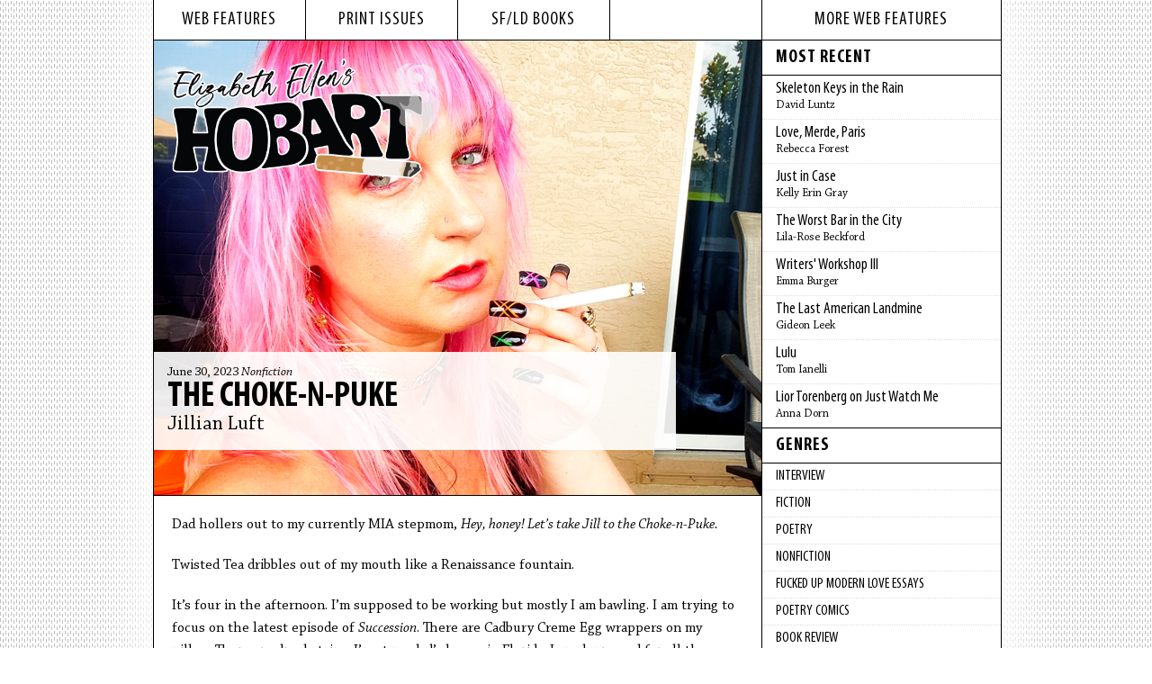

--- FILE ---
content_type: text/html; charset=utf-8
request_url: https://hobartpulp.herokuapp.com/web_features/the-choke-n-puke
body_size: 23167
content:
<!DOCTYPE html>
<html lang="en">
<head>
  <meta charset="utf-8" />
    <title>Hobart :: The Choke-n-Puke by Jillian Luft</title>
    <meta name="twitter:card" content="summary_large_image">
    <meta name="twitter:site" content="@hobartpulp">
    <meta name="twitter:title" content="The Choke-n-Puke by Jillian Luft">
    <meta name="twitter:description" content="Dad hollers out to my currently MIA stepmom, Hey, honey! Let’s take Jill to the Choke-n-Puke.  Twisted Tea dribbles out of my mouth like a Renaissance fountain.   It’s four in the afternoon. I’m supposed to be working but mostly I am ba">
    <meta name="twitter:image" content="https://s3.amazonaws.com/hobartpulp/photos/6644/image_only_E52688AE-8E46-412B-B93A-BC8F3B2DAB90.jpg">
    <meta property="og:image" content="https://s3.amazonaws.com/hobartpulp/photos/6644/image_only_E52688AE-8E46-412B-B93A-BC8F3B2DAB90.jpg">
    <meta property="og:title" content="The Choke-n-Puke by Jillian Luft">
    <meta property="og:description" content="Dad hollers out to my currently MIA stepmom, Hey, honey! Let’s take Jill to the Choke-n-Puke.  Twisted Tea dribbles out of my mouth like a Renaissance fountain.   It’s four in the afternoon. I’m supposed to be working but mostly I am ba">
    <meta name="description" content="Dad hollers out to my currently MIA stepmom, Hey, honey! Let’s take Jill to the Choke-n-Puke.  Twisted Tea dribbles out of my mouth like a Renaissance fountai">
    <meta property="og:type" content="article">
    <meta property="og:url" content="https://hobartpulp.herokuapp.com/web_features/the-choke-n-puke">
    <meta property="og:site_name" content="Hobart">
    <meta property="article:author" content="Jillian Luft">
    <!-- Bluesky meta tags -->
    <meta name="bsky:card" content="summary_large_image">
    <meta name="bsky:site" content="@hobartpulp">
    <meta name="bsky:title" content="The Choke-n-Puke by Jillian Luft">
    <meta name="bsky:description" content="Dad hollers out to my currently MIA stepmom, Hey, honey! Let’s take Jill to the Choke-n-Puke.  Twisted Tea dribbles out of my mouth like a Renaissance fountain.   It’s four in the afternoon. I’m supposed to be working but mostly I am ba">
    <meta name="bsky:image" content="https://s3.amazonaws.com/hobartpulp/photos/6644/image_only_E52688AE-8E46-412B-B93A-BC8F3B2DAB90.jpg">
	<meta name="viewport" content="width=device-width, initial-scale=1">
<meta name="version" content="1.0.0">
<link rel="stylesheet" media="all" href="/assets/fonts-6d7d5691057d1eef15236bcf8555019f661825af77cb549e223ec62c00f22b70.css" />
<link rel="stylesheet" media="all" href="/assets/application-a1c2a40d03eaa59e15b30337d9f69268896193b2f4e41d625571c36204c25ce7.css" />
<link rel="shortcut icon" type="image/x-icon" href="/favicon.ico" />
<link rel="apple-touch-icon" sizes="180x180" href="/apple-touch-icon.png">
<link rel="icon" type="image/png" sizes="32x32" href="/favicon-32x32.png">
<link rel="icon" type="image/png" sizes="16x16" href="/favicon-16x16.png">
<link rel="manifest" href="/site.webmanifest">
<script src="/assets/hobart-e7ff787c019a3b6d020592461cfd9a098f12a0fca013c4d178a999b675865ce2.js"></script>

  <meta name="csrf-param" content="authenticity_token" />
<meta name="csrf-token" content="Fm8Sf8difPQaKhYpAHo8VMrmOt8m3Sethern3ZIyFRHQSrSkggF1Hf2KcCs+ALrWxMmZjbtwimzU6+1OtM84mQ==" />
</head>
<body class="layout-feature">
  <div id="wrapper">
    <div id="inner-wrapper">
      <div id="content">
        <div id="left-column">
          <div id="top-nav">
            <ul>
              <li><a href="/web_features">web features</a></li>
              <li><a href="/print_issues">print issues</a></li>
              <li><a href="/books/sfld">sf/ld books</a></li>
              <li></li>
            </ul>
          </div>
          <div class="web-feature feature-story">
	<div id="logo-main">
		<a href="/"><img alt="hobart logo" src="/images/hobart-logo.png" /></a>
	</div>
	<div class="title-block-large semi-transparent">
		<h3 class="date">June 30, 2023 <em><a href="/categories/nonfiction">Nonfiction</a></em></h3>
		<h1 class="title"><a href="/web_features/the-choke-n-puke">The Choke-n-Puke</a></h1>
		<h2 class="author"><a href="https://hobartpulp.herokuapp.com/web_features/author/jillianluft">Jillian Luft</a></h2>
	</div>
	<div class="feature-image-large">
			<img alt="The Choke-n-Puke photo" src="//s3.amazonaws.com/hobartpulp/photos/6644/full_cropped_E52688AE-8E46-412B-B93A-BC8F3B2DAB90.jpg" />
	</div>
</div>
<div class="story-content">
	<p><span style="background-color:white">Dad hollers out to my currently MIA stepmom, <em>Hey, honey! Let&rsquo;s take Jill to the Choke-n-Puke.</em></span></p>

<p><span style="background-color:white">Twisted Tea dribbles out of my mouth like a Renaissance fountain. </span></p>

<p><span style="background-color:white">It&rsquo;s four in the afternoon. I&rsquo;m supposed to be working but mostly I am bawling. I am trying to focus on the latest episode of <em>Succession</em>. There are Cadbury Creme Egg wrappers on my pillow. There are drool stains. I&rsquo;m at my dad&rsquo;s house in Florida. I am depressed for all the reasons you might imagine. The details don&rsquo;t matter. Just the pain. </span></p>

<p><span style="background-color:white">Dad guffaws and then explains, <em>It&rsquo;s what we call the Golden Corral.</em> </span></p>

<p><em><span style="background-color:white">. </span></em></p>

<p><span style="background-color:white">I&rsquo;ve never had the pleasure of eating at a Golden Corral. Sometimes, I pass them on the interstate and think,<em> Ah yes, buffets&hellip;those relics of obscene beauty. </em>But I&rsquo;ve never entertained the idea of loading up my plate inside one. I had a high school boyfriend whose absent father treated him to a random lunch there once or twice. Afterwards, he&rsquo;d show up at my place, full of disappointment and the things he guessed were vegan from the salad bar. Therefore, my impressions of this establishment are bleak and redolent of bad dads everywhere. Greedy assholes who want the biggest, juiciest bang for their buck no matter what virulent strain of bacteria might befall them and their unhappy families. I pictured everything lit down like dusk except the food sick-glowing under the cook lights.</span></p>

<p><span style="background-color:white">So, I&rsquo;m downright mystified when my father suggests this as our only serious dinner option. </span></p>

<p><span style="background-color:white">The Golden Corral is a roadside beacon chastening the commercial business landscape with its familiar color scheme. Its facade is faux wood siding in egg custard yellow adorned with rooster red trim. It&rsquo;s a barnyard of bounty but we&rsquo;re the animals. We&rsquo;re the ones allowed to roost and graze and frolic. To pretend our own psychic slaughter isn&rsquo;t happening to us slowly and incrementally, day by day. Golden Corral&rsquo;s whole shtick is rooted in the American values of faith and tradition, faith that our hearts won&rsquo;t give out with that one last plate of prime rib and the long-standing American tradition of offering an interminable supply of the wholesome, the sturdy, the family-friendly, the all-you-can-eat.</span></p>

<p><span style="background-color:white">Entering the Golden Corral, I&rsquo;m wearing my brand new jeans and a boxy black crop top. I resemble the underdog in a college football drama. Think <em>Rudy </em>but high fashion. I&rsquo;m hyper conscious of being overdressed. I&rsquo;m tottering around in strappy 4 inch gold heels. With my bright magenta locks, I resemble a cosmopolitan (re: uppity) version of Strawberry Shortcake. </span></p>

<p><span style="background-color:white">I want to announce to GC staff and the other diners that I&rsquo;m like them. I&rsquo;m from here. I&rsquo;ve lived this life. I&rsquo;m no different. New York City has not changed me. I&rsquo;ve always dressed this way. But I hate public speaking and dramatic overtures and I&rsquo;m aware that to offer such a preface would render me a condescending snot. Maybe I am one. </span></p>

<p><span style="background-color:white">Inside, the vibe is off. A teenager who looks like someone&rsquo;s cool but dubious 80s stepdad (permed mullet, crustache, strange gleam in eye) asks us what we want to drink. I order a Dr. Pepper and focus on the 23 flavorful gifts it offers instead of the 23 versions of weird I&rsquo;m noticing in front of me. Then we pay for our Choke-n-Puke experience and are released to stuff ourselves into cushy oblivion. </span></p>

<p><span style="background-color:white">I immediately spot someone wearing a <em>Killer Clowns in Outer Space</em> t-shirt. I yearn to accost them and express my admiration for both their shirt and the stellar film it advertises, but decide to continue onward. Browsing the buffet is a solitary endeavor. It consists of nothing but each of our animal ids and our many feasting choices priming themselves for selection within our sightline. </span></p>

<p><span style="background-color:white">I wander from station to station in search of answers but find wilted taco fixings and sticky piles of noodles. Everywhere, it smells like mistakes made and then masked in hotel rooms. Like dried urine and the sweat of anxious bodies christened with piney chemicals. Especially near the vicinity of our booth. The one that looks out on the turnpike. All those cars making a run for it while we stay put in our sad people mess hall. </span></p>

<p><span style="background-color:white">I beeline for the chicken-n-dumplings. In Brooklyn, it&rsquo;s impossible to get them. Especially when you want them delivered on a Sunday evening. I often crave the ones from Cracker Barrel, the doughy herbiness of their succor. I hope these are a decent substitute and move onto the hot slop area. I scoop up turnip greens as a safe bet. I can submerge them in Texas Pete and convince myself I&rsquo;m prioritzing my health (re: losing my 40+ pooch-belly thing). I dump some cabbage onto my plate. How awry could one take cabbage? Lastly, I scoop some baked fish onto my remaining sliver of porcelain because it reminds me of what I used to eat at Morrison&rsquo;s Cafeteria in the mall with my now-deceased grandmother.</span></p>

<p><span style="background-color:white">I return to our booth to find my dad with a tower of medium-rare meats and my stepmom with a petite mound of salad. While we eat, we debate the best cheap beers (Modelo vs. PBR) and talk briefly about our work days. But mostly we masticate in silence. We inhale the fruits of our desire and free will. Savor their blandness. When we finally exhale, we remark that they taste like hospital food, like prison food, like the school cafeteria offerings of the past. We laugh at how terrible our dinner is and then proceed to head back for more. </span></p>

<p><span style="background-color:white">I go in for my second round and change up my approach completely. I eschew the whole healthy charade and serve myself two slices of pepperoni pizza and a heap of chicken fried rice onto a new and clean plate. Despite soaking it in hot sauce, it tastes like absolute crap but I cherish every bite anyway. What else is there? Plenty. But my stomach has no more room. This is it. This is the choice I made. Might as well enjoy it as much as I can.</span></p>

<p><span style="background-color:white">I&rsquo;m fascinated by the heart&#39;s struggle to remain content with any one thing&mdash;even when there are no other choices within permissible reach&mdash;but I&#39;d like to stop experiencing it firsthand. Am I restless or just greedy? Am I voracious or just morally malnourished? </span></p>

<p><span style="background-color:white">Maybe that&rsquo;s why my dad brought me here. Not because he&rsquo;s haggard and surrendering to a somber fate but because The Choke-n-Puke is a place I can simulate the act of entertaining each and every choice I&rsquo;ve ever considered to my heart&rsquo;s content. It&rsquo;s pretty low-stakes if you aren&rsquo;t worried about E. coli. </span></p>

<p><span style="background-color:white">The concept of all-you-can-eat offers quick-n-dirty absolution for the masses. Endless but sick everything for one affordable price without consequence. We Americans love our guilt-free choices aplenty. Variety is the vice of life and I know this well. Like any of my fellow choke-n-pukers, I want endless possibilities. I want the latest options. I want to know they&rsquo;re there even if they are toxic, unappealing, and not at all what would fulfill me. </span></p>

<p><span style="background-color:white">I&rsquo;ve always been this way. A fevered acolyte of the seemingly endless. Give me your many, your sundry, your new. The new fast food sandwich, the new energy drink in assorted fanciful flavors, the new clothes and shoes, the new film, album or prestige television series that definitely won&rsquo;t change my life, but will distract and divert and seemingly defy the laws of time so I can forget everything but the simplicity of my soul for a little while. Give me the new me, the new you, the new world, the new way of being, of seeing, of dreaming, of loving. The new new new new new. Give me all the newest of the new so I don&rsquo;t have to think of the old and the obsolete and the expired and the discontinued and the long gone never to return. </span></p>

<p><span style="background-color:white">So, maybe I do think a little bit about dying. </span></p>

<p><span style="background-color:white">On the ride home, my belly full but my inner world still undone, I reflect on what my dad taught me in the hallowed space of The Golden Corral. I learned that to choke-n-puke is to participate in a transcendental act. It is to breathe to excess, to taste the infinite, to live at the brink, to know you&rsquo;re alive but soon will be dead. The Golden Corral is memento mori in edible form. I take this all in with my final sips of Dr. Pepper, knowing that one way or another, I&rsquo;ll have to let it all go. The food and the bumbling through life like Cousin Greg and the rest of it. Whatever grueling choices I make now and however much suffering they might yield, the final one awaits me like an empty plate in a dining room where there&rsquo;s nothing left to serve. I try to take comfort in this, but not too much.</span></p>

</div>
<div class="story-author-bio">
	<p><strong>Jillian Luft</strong> is a writer and Florida apologist. Her work has appeared in XRAY, Expat, Rejection Letters and many other publications. She&rsquo;s currently finishing up her novel on Sunshine State dirtbag romance. You can find her on Twitter <a href="https://twitter.com/JillianLuft">@JillianLuft</a> or read more of her writing at&nbsp;<a href="http://jillianluft.com/" target="_blank">jillianluft.com</a></p>

<p>&nbsp;</p>

</div>
<div class="story-photo-credit">
	<div class="print-button">
		<button class="print-button" onclick="window.print()">Print this page</button>
	</div>
</div>

<br clear="left"/>
<div class="book-sharing">
	<h3>SHARE</h3>
	<ul class="sharing"><li><script>function fbs_click() {u='https%3A%2F%2Fhobartpulp.herokuapp.com%2Fweb_features%2Fthe-choke-n-puke';t=document.title;window.open('http://www.facebook.com/sharer.php?u='+encodeURIComponent(u)+'&t='+encodeURIComponent(t),'sharer','toolbar=0,status=0,width=646,height=436');return false;}</script><a rel="nofollow" onclick="return fbs_click();" target="_blank" href="http://www.facebook.com/share.php?u=&lt;;url&gt;"><img alt="facebook" src="/images/facebook-icon.png" /></a></li><li><a target="_blank" href="http://www.tumblr.com/share/link?url=https%3A%2F%2Fhobartpulp.herokuapp.com%2Fweb_features%2Fthe-choke-n-puke&amp;name=The Choke-n-Puke&amp;description=%3Cp%3EI%26rsquo%3Bm+fascinated+by+the+heart%26%2339%3Bs+struggle+to+remain+content+with+any+one+thing%26mdash%3Beven+when+there+are+no+other+choices+within+permissible+reach%26mdash%3Bbut+I%26%2339%3Bd+like+to+stop+experiencing+it+firsthand.%3C%2Fp%3E%0D%0A"><img alt="blog" src="/images/tumblr-icon.png" /></a></li><li><a target="_blank" href="https://twitter.com/share?url=https%3A%2F%2Fhobartpulp.herokuapp.com%2Fweb_features%2Fthe-choke-n-puke&amp;text=Just in from Hobart..."><img alt="twitter" src="/images/twitter-icon.png" /></a><script>!function(d,s,id){var js,fjs=d.getElementsByTagName(s)[0];if(!d.getElementById(id)){js=d.createElement(s);js.id=id;js.src="//platform.twitter.com/widgets.js";fjs.parentNode.insertBefore(js,fjs);}}(document,"script","twitter-wjs");</script></li><li><a target="_blank" href="mailto:?body=Just%20in%20from%20Hobart...%0D%0A%0D%0Ahttps%3A%2F%2Fhobartpulp.herokuapp.com%2Fweb_features%2Fthe-choke-n-puke&amp;subject=%5BHobart%5D%20The%20Choke-n-Puke"><img alt="e-mail" src="/images/mail-icon.png" /></a></li></ul>
</div>

          </div>
          <div id="right-column">
              <div id="features-sub-nav">
                <h1>More Web Features</h1>
                <h2>Most Recent</h2>
                <ul class="right-column-sub-nav">
                      <li><a href="/web_features/skeleton-keys-in-the-rain"><span class="sub-nav-title">Skeleton Keys in the Rain</span><br /><span class="sub-nav-name">David Luntz</span></a></li>
                      <li><a href="/web_features/love-merde-paris"><span class="sub-nav-title">Love, Merde, Paris</span><br /><span class="sub-nav-name">Rebecca Forest</span></a></li>
                      <li><a href="/web_features/just-in-case"><span class="sub-nav-title">Just in Case</span><br /><span class="sub-nav-name">Kelly Erin Gray</span></a></li>
                      <li><a href="/web_features/the-worst-bar-in-the-city"><span class="sub-nav-title">The Worst Bar in the City</span><br /><span class="sub-nav-name">Lila-Rose Beckford</span></a></li>
                      <li><a href="/web_features/writers-workshop-iii"><span class="sub-nav-title">Writers' Workshop III</span><br /><span class="sub-nav-name">Emma Burger</span></a></li>
                      <li><a href="/web_features/the-last-american-landmine"><span class="sub-nav-title">The Last American Landmine</span><br /><span class="sub-nav-name">Gideon Leek</span></a></li>
                      <li><a href="/web_features/lulu"><span class="sub-nav-title">Lulu</span><br /><span class="sub-nav-name">Tom Ianelli</span></a></li>
                      <li><a href="/web_features/lior-torenberg-on-just-watch-me"><span class="sub-nav-title">Lior Torenberg on Just Watch Me</span><br /><span class="sub-nav-name">Anna Dorn</span></a></li>
                </ul>
                <h2><a href="/categories">Genres</a></h2>
                <ul class="right-column-sub-nav">
                      <li><a href="/categories/interview">Interview</a></li>
                      <li><a href="/categories/fiction">Fiction</a></li>
                      <li><a href="/categories/poetry">Poetry</a></li>
                      <li><a href="/categories/nonfiction">Nonfiction</a></li>
                      <li><a href="/categories/fucked-up-modern-love-essays">fucked up modern love essays</a></li>
                      <li><a href="/categories/poetry-comics">Poetry Comics</a></li>
                      <li><a href="/categories/book-review">Book Review</a></li>
                      <li><a href="/categories/sports">Sports</a></li>
                      <li><a href="/categories/rejected-modern-love-essay">Rejected Modern Love Essay</a></li>
                  <li><a href="/categories">More Genres</a></li>
                </ul>
                <h2>Archives</h2>
                <ul class="right-column-sub-nav">
                  <!-- Last 12 months -->
                    <li><a href="/archives/2026/01">January</a></li>
                    <li><a href="/archives/2025/12">December</a></li>
                    <li><a href="/archives/2025/11">November</a></li>
                    <li><a href="/archives/2025/10">October</a></li>
                    <li><a href="/archives/2025/09">September</a></li>
                    <li><a href="/archives/2025/08">August</a></li>
                    <li><a href="/archives/2025/07">July</a></li>
                    <li><a href="/archives/2025/06">June</a></li>
                    <li><a href="/archives/2025/05">May</a></li>
                    <li><a href="/archives/2025/04">April</a></li>
                    <li><a href="/archives/2025/03">March</a></li>
                    <li><a href="/archives/2025/02">February</a></li>
                  <!-- Previous Years -->
                    <li><a href="/archives/2025">2025</a></li>
                    <li><a href="/archives/2024">2024</a></li>
                    <li><a href="/archives/2023">2023</a></li>
                    <li><a href="/archives/2022">2022</a></li>
                    <li><a href="/archives/2021">2021</a></li>
                    <li><a href="/archives/2020">2020</a></li>
                    <li><a href="/archives/2019">2019</a></li>
                    <li><a href="/archives/2018">2018</a></li>
                    <li><a href="/archives/2017">2017</a></li>
                    <li><a href="/archives/2016">2016</a></li>
                    <li><a href="/archives/2015">2015</a></li>
                    <li><a href="/archives/2014">2014</a></li>
                    <li><a href="/archives/2013">2013</a></li>
                    <li><a href="/archives/2012">2012</a></li>
                    <li><a href="/archives/2011">2011</a></li>
                    <li><a href="/archives/2010">2010</a></li>
                    <li><a href="/archives/2009">2009</a></li>
                    <li><a href="/archives/2008">2008</a></li>
                    <li><a href="/archives/2007">2007</a></li>
                    <li><a href="/archives/2006">2006</a></li>
                </ul>
          </div>
        </div>
        <div id="footer">
          <div id="bottom-nav">
	<ul id="pages-nav">
				<li><a href="/events">Events</a></li>
				<li><a href="/submit">Submit</a></li>
				<li><a href="/about">About</a></li>
		<li>Social Media <a target="_blank" href="http://www.facebook.com/pages/HOBART-another-literary-journal/186682331349612"><img alt="facebook" src="/images/facebook-icon.png" /></a><a target="_blank" href="http://hobartpulp.tumblr.com/"><img alt="blog" src="/images/tumblr-icon.png" /></a><a target="_blank" href="http://twitter.com/hobartpulp"><img alt="twitter" src="/images/twitter-icon.png" /></a></li>
	</ul>
	<div id="search">
		<form class="search" action="/pages/search" accept-charset="UTF-8" method="get"><input name="utf8" type="hidden" value="&#x2713;" autocomplete="off" />
			<input type="text" name="search" id="search_field" value="" title="Search..." class="search-query" placeholder="Search..." />
			<input type="submit" name="commit" value="SEARCH" data-disable-with="SEARCH" />
</form>	</div>
</div>
        </div>
    </div>
  </div>
  <script src="/assets/application-9ccc268e62cf4818613179178b593be5a02dd8b5fca48befa322cbb9669e2528.js"></script>
</body>
</html>
